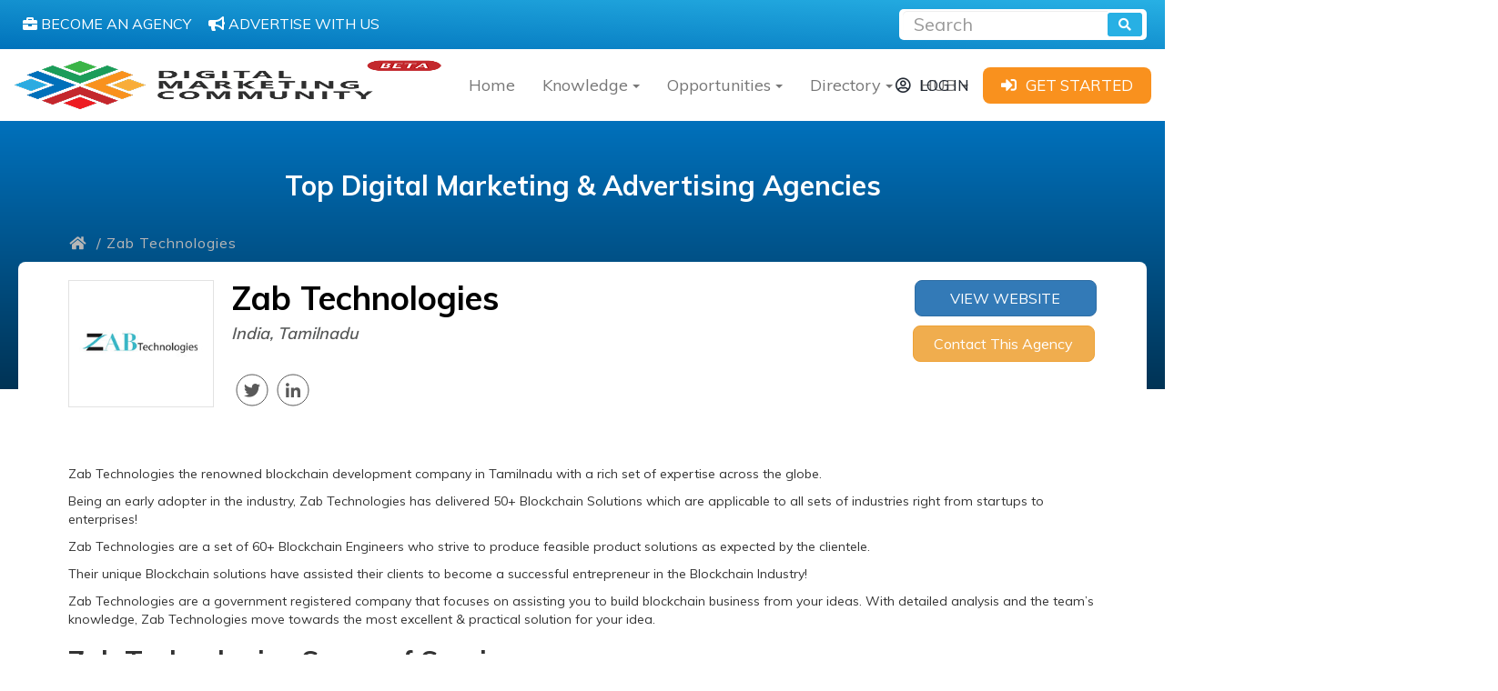

--- FILE ---
content_type: text/html; charset=UTF-8
request_url: https://www.digitalmarketingcommunity.com/agency/zab-technologies/
body_size: 16549
content:
<!DOCTYPE html><html ⚡ lang="en"><head><script data-no-optimize="1">var litespeed_docref=sessionStorage.getItem("litespeed_docref");litespeed_docref&&(Object.defineProperty(document,"referrer",{get:function(){return litespeed_docref}}),sessionStorage.removeItem("litespeed_docref"));</script> <title>Zab Technologies : Renowned Blockchain Development Company</title><meta charset="utf-8"><meta http-equiv="X-UA-Compatible" content="IE=edge"><meta name="viewport" content="width=device-width, initial-scale=1"><meta name="msvalidate.01" content="FF9515E8B4DC29387E28FBAE323B3C01" /><meta name="google-site-verification" content="HrtVS8BlbrahHUkHmdMK6sjoIZ4fiR-WuVWIG1SNFvs" /><meta name="description" content="If you want a renowned blockchain development company in Tamilnadu. Zab Technologies agency will be your choice. Contact us on DMC to learn more about the agency"/><meta name="robots" content="follow, index, max-snippet:-1, max-video-preview:-1, max-image-preview:large"/><link rel="canonical" href="https://www.digitalmarketingcommunity.com/agency/zab-technologies/" /><meta property="og:locale" content="en_US" /><meta property="og:type" content="article" /><meta property="og:title" content="Zab Technologies : Renowned Blockchain Development Company" /><meta property="og:description" content="If you want a renowned blockchain development company in Tamilnadu. Zab Technologies agency will be your choice. Contact us on DMC to learn more about the agency" /><meta property="og:url" content="https://www.digitalmarketingcommunity.com/agency/zab-technologies/" /><meta property="og:site_name" content="Digital Marketing Community" /><meta property="article:publisher" content="https://www.facebook.com/digitalmarketingcommunitycom/" /><meta property="og:image" content="https://www.digitalmarketingcommunity.com/wp-content/uploads/2020/03/Zab-Technologies.jpg" /><meta property="og:image:secure_url" content="https://www.digitalmarketingcommunity.com/wp-content/uploads/2020/03/Zab-Technologies.jpg" /><meta property="og:image:width" content="200" /><meta property="og:image:height" content="200" /><meta property="og:image:alt" content="Zab Technologies : Renowned blockchain development company" /><meta property="og:image:type" content="image/jpeg" /><meta name="twitter:card" content="summary_large_image" /><meta name="twitter:title" content="Zab Technologies : Renowned Blockchain Development Company" /><meta name="twitter:description" content="If you want a renowned blockchain development company in Tamilnadu. Zab Technologies agency will be your choice. Contact us on DMC to learn more about the agency" /><meta name="twitter:site" content="@DigiCommunity" /><meta name="twitter:creator" content="@DigiCommunity" /><meta name="twitter:image" content="https://www.digitalmarketingcommunity.com/wp-content/uploads/2020/03/Zab-Technologies.jpg" /><link rel='dns-prefetch' href='//www.googletagmanager.com' /><link data-optimized="2" rel="stylesheet" href="https://www.digitalmarketingcommunity.com/wp-content/litespeed/css/cf28273e5633ae5f8d804b7edc5f126e.css?ver=d4795" /> <script type="litespeed/javascript" data-src="https://www.digitalmarketingcommunity.com/wp-includes/js/jquery/jquery.min.js?ver=3.7.1" id="jquery-core-js"></script>  <script type="litespeed/javascript" data-src="https://www.googletagmanager.com/gtag/js?id=GT-M6QSZDJ" id="google_gtagjs-js"></script> <script id="google_gtagjs-js-after" type="litespeed/javascript">window.dataLayer=window.dataLayer||[];function gtag(){dataLayer.push(arguments)}
gtag("set","linker",{"domains":["www.digitalmarketingcommunity.com"]});gtag("js",new Date());gtag("set","developer_id.dZTNiMT",!0);gtag("config","GT-M6QSZDJ")</script> <link rel="https://api.w.org/" href="https://www.digitalmarketingcommunity.com/wp-json/" /><link rel="EditURI" type="application/rsd+xml" title="RSD" href="https://www.digitalmarketingcommunity.com/xmlrpc.php?rsd" /><link rel="alternate" title="oEmbed (JSON)" type="application/json+oembed" href="https://www.digitalmarketingcommunity.com/wp-json/oembed/1.0/embed?url=https%3A%2F%2Fwww.digitalmarketingcommunity.com%2Fagency%2Fzab-technologies%2F" /><link rel="alternate" title="oEmbed (XML)" type="text/xml+oembed" href="https://www.digitalmarketingcommunity.com/wp-json/oembed/1.0/embed?url=https%3A%2F%2Fwww.digitalmarketingcommunity.com%2Fagency%2Fzab-technologies%2F&#038;format=xml" /><meta name="generator" content="Site Kit by Google 1.151.0" />   <script type="litespeed/javascript">(function(w,d,s,l,i){w[l]=w[l]||[];w[l].push({'gtm.start':new Date().getTime(),event:'gtm.js'});var f=d.getElementsByTagName(s)[0],j=d.createElement(s),dl=l!='dataLayer'?'&l='+l:'';j.async=!0;j.src='https://www.googletagmanager.com/gtm.js?id='+i+dl;f.parentNode.insertBefore(j,f)})(window,document,'script','dataLayer','GTM-WTDKD2M')</script> <meta name="google-adsense-platform-account" content="ca-host-pub-2644536267352236"><meta name="google-adsense-platform-domain" content="sitekit.withgoogle.com"><link rel="icon" href="https://www.digitalmarketingcommunity.com/wp-content/uploads/2016/08/cropped-logo-1-32x32.png" sizes="32x32" /><link rel="icon" href="https://www.digitalmarketingcommunity.com/wp-content/uploads/2016/08/cropped-logo-1-192x192.png" sizes="192x192" /><link rel="apple-touch-icon" href="https://www.digitalmarketingcommunity.com/wp-content/uploads/2016/08/cropped-logo-1-180x180.png" /><meta name="msapplication-TileImage" content="https://www.digitalmarketingcommunity.com/wp-content/uploads/2016/08/cropped-logo-1-270x270.png" /> <script type="litespeed/javascript">(function(w,d,s,l,i){w[l]=w[l]||[];w[l].push({'gtm.start':new Date().getTime(),event:'gtm.js'});var f=d.getElementsByTagName(s)[0],j=d.createElement(s),dl=l!='dataLayer'?'&l='+l:'';j.async=!0;j.src='https://www.googletagmanager.com/gtm.js?id='+i+dl;f.parentNode.insertBefore(j,f)})(window,document,'script','dataLayer','GTM-W7TVHSS')</script> </head><body data-rsssl=1 class="wp-singular agency-template-default single single-agency postid-96314 wp-theme-DMC" ><amp-analytics config="https://www.googletagmanager.com/amp.json?id=GTM-MD8MVTD&gtm.url=SOURCE_URL" data-credentials="include"></amp-analytics><noscript><iframe data-lazyloaded="1" src="about:blank" data-litespeed-src="https://www.googletagmanager.com/ns.html?id=GTM-W7TVHSS"
height="0" width="0" style="display:none;visibility:hidden"></iframe></noscript><div class="search-bar"><div class="row search-bar-row"><div class="col-md-6 col-sm-12" style="padding: 5px;">
<a class="search-bar-support-btn" href="">
<i class="fas fa-briefcase"></i>
<span>BECOME AN AGENCY</span>
</a>
<a class="search-bar-support-btn" href="https://www.digitalmarketingcommunity.com/advertise-with-us/">
<i class="fas fa-bullhorn"></i>
<span>ADVERTISE WITH US</span>
</a></div><div class="col-md-6 col-sm-12"><form class="form-inline search-form" action="https://www.digitalmarketingcommunity.com/find/" method="get"><div class="input-group search-form-input-div">
<input type="text" class="form-control" name="keyword" placeholder="Search" aria-label="Recipient's username" aria-describedby="button-addon2">
<button class="btn btn-outline-secondary" type='submit' aria-label="search" name='submit' id="button-addon2"><i class="fas fa-search"></i></button></div></form></div></div></div></div><nav class="navbar navbar-default myNav"><div class="container-fluid"><div class="navbar-header">
<button type="button" class="navbar-toggle collapsed" data-toggle="collapse"
data-target="#bs-example-navbar-collapse-1" aria-expanded="false">
<span class="sr-only">Toggle navigation</span>
<span class="icon-bar"></span>
<span class="icon-bar"></span>
<span class="icon-bar"></span>
</button>
<a class="navbar-brand" aria-label="digitalmarketingcommunity" href="https://www.digitalmarketingcommunity.com">
<img src="https://www.digitalmarketingcommunity.com/wp-content/themes/DMC/img/beta.png" alt="" data-no-lazy="1" style="width:100%; height: 65px;">
</a></div><div class="collapse navbar-collapse" id="bs-example-navbar-collapse-1"><ul class="nav navbar-nav navbar-left my-nav-ul-list dmc-megamenu"><li>
<a class="nav-btn" href="https://www.digitalmarketingcommunity.com/">Home</a></li><li class="dropdown navbar-li">
<a class="dropdown-toggle navbtn nav-btn" data-toggle="dropdown" href="#" aria-label="Knowledge"> Knowledge<b class="caret"></b></a><ul class="dropdown-menu navdd re-nave row" style="width:900px;"><li class="col-lg-3 col-md-6 col-xs-12 sub-menu">
<a href="https://digitalmarketingcommunity.com/researches" class="submenu-name" aria-label=""> <span>Researches</span></a><ul><li ><a class="nav-btn" href="https://digitalmarketingcommunity.com/researches/?keyword&repcountry=120" aria-label="">Global</a></li><li ><a class="nav-btn" href="https://digitalmarketingcommunity.com/researches/?keyword&repcountry=125" aria-label="">United States</a></li><li ><a class="nav-btn" href="https://digitalmarketingcommunity.com/researches/?keyword&repcountry=126" aria-label="">United Kingdom</a></li><li ><a class="nav-btn" href="https://digitalmarketingcommunity.com/researches/?keyword&repcountry=124" aria-label="">Middle East</a></li><li ><a class="nav-btn" href="https://digitalmarketingcommunity.com/researches/?keyword&repcountry=132" aria-label="">Europe</a></li><li ><a class="nav-btn" href="https://digitalmarketingcommunity.com/researches/" aria-label=""><i class="fas fa-folder-open"></i> All Topics</a></li></ul></li><li class="col-lg-3 col-md-6 col-xs-12 sub-menu">
<a href="https://digitalmarketingcommunity.com/indicators" class="submenu-name" aria-label=""> <span>Indicators</span></a><ul><li ><a class="nav-btn" href="https://digitalmarketingcommunity.com/indicators/?keyword&reptopic=997" aria-label="">Artificial Intelligence</a></li><li ><a class="nav-btn" href="https://digitalmarketingcommunity.com/indicators/?keyword&reptopic=83" aria-label="">E-Commerce</a></li><li ><a class="nav-btn" href="https://digitalmarketingcommunity.com/indicators/?keyword&reptopic=1017" aria-label="">Digital Marketing</a></li><li ><a class="nav-btn" href="https://digitalmarketingcommunity.com/indicators/?keyword&reptopic=1074" aria-label="">Social Media</a></li><li ><a class="nav-btn" href="https://digitalmarketingcommunity.com/indicators/?keyword&reptopic=1177" aria-label="">Consumer Insights</a></li><li ><a class="nav-btn" href="https://digitalmarketingcommunity.com/indicators/" aria-label=""><i class="fas fa-folder-open"></i> All Topics</a></li></ul></li><li class="col-lg-3 col-md-6 col-xs-12 sub-menu">
<a href="https://digitalmarketingcommunity.com/guides" class="submenu-name" aria-label=""> <span>Guides</span></a><ul><li ><a class="nav-btn" href="https://digitalmarketingcommunity.com/guides/?keyword&reptopic=1017#" aria-label="">Digital Marketing</a></li><li ><a class="nav-btn" href="https://digitalmarketingcommunity.com/guides/?keyword&reptopic=1951#" aria-label="">SEO</a></li><li ><a class="nav-btn" href="https://digitalmarketingcommunity.com/guides/?keyword&reptopic=80#" aria-label="">Social Media Marketing</a></li><li ><a class="nav-btn" href="https://digitalmarketingcommunity.com/guides/?keyword&reptopic=88#" aria-label="">Content Marketing </a></li><li ><a class="nav-btn" href="https://digitalmarketingcommunity.com/guides/?keyword&reptopic=83#" aria-label="">E-commerce</a></li><li ><a class="nav-btn" href="https://digitalmarketingcommunity.com/guides/" aria-label=""><i class="fas fa-folder-open"></i> All Topics</a></li></ul></li><li class="col-lg-3 col-md-6 col-xs-12 sub-menu">
<a href="https://digitalmarketingcommunity.com/videos" class="submenu-name" aria-label=""> <span>Videos</span></a><ul><li ><a class="nav-btn" href="https://digitalmarketingcommunity.com/videos" aria-label=""><i class="fas fa-folder-open"></i> All Topics</a></li></ul></li></ul></li><li class="dropdown navbar-li">
<a class="dropdown-toggle navbtn nav-btn" data-toggle="dropdown" href="#" aria-label="Opportunities"> Opportunities<b class="caret"></b></a><ul class="dropdown-menu navdd re-nave row" style="width:650px;"><li class="col-lg-6 col-md-6 col-xs-12 sub-menu">
<a href="https://digitalmarketingcommunity.com/job-opportunities" class="submenu-name" aria-label=""> <span>Jobs</span></a><ul><li ><a class="nav-btn" href="https://digitalmarketingcommunity.com/job-opportunities/?keyword&region=29#" aria-label="">USA</a></li><li ><a class="nav-btn" href="https://digitalmarketingcommunity.com/job-opportunities/?keyword&region=72#" aria-label="">India</a></li><li ><a class="nav-btn" href="https://digitalmarketingcommunity.com/job-opportunities/?keyword&region=35#" aria-label="">Canada</a></li><li ><a class="nav-btn" href="https://digitalmarketingcommunity.com/job-opportunities/?keyword&region=15#" aria-label="">UK</a></li><li ><a class="nav-btn" href="https://digitalmarketingcommunity.com/job-opportunities/?keyword&region=25#" aria-label="">Ireland</a></li><li class="mega-viewall"><a class="nav-btn" href="https://digitalmarketingcommunity.com/job-opportunities/" aria-label=""><i class="fas fa-folder-open"></i> All Countries</a></li></ul></li><li class="col-lg-6 col-md-6 col-xs-12 sub-menu">
<a href="https://digitalmarketingcommunity.com/events" class="submenu-name" aria-label=""> <span>Events</span></a><ul><li ><a class="nav-btn" href="https://digitalmarketingcommunity.com/events/?keyword&repcountry=125" aria-label="">USA</a></li><li ><a class="nav-btn" href="https://digitalmarketingcommunity.com/events/?keyword&repcountry=126" aria-label="">UK</a></li><li ><a class="nav-btn" href="https://digitalmarketingcommunity.com/events/?keyword&repcountry=141" aria-label="">India</a></li><li ><a class="nav-btn" href="https://www.digitalmarketingcommunity.com/" aria-label="">Canada</a></li><li class="mega-viewall"><a class="nav-btn" href="https://digitalmarketingcommunity.com/events/" aria-label=""><i class="fas fa-folder-open"></i> All Countries</a></li></ul></li></ul></li><li class="dropdown navbar-li">
<a class="dropdown-toggle navbtn nav-btn" data-toggle="dropdown" href="#" aria-label="Directory"> Directory<b class="caret"></b></a><ul class="dropdown-menu navdd re-nave row" style="width:650px;"><li class="col-lg-6 col-md-6 col-xs-12 sub-menu">
<a href="https://digitalmarketingcommunity.com/agency" class="submenu-name" aria-label=""> <span>Agencies</span></a><ul><li ><a class="nav-btn" href="https://digitalmarketingcommunity.com/agency/?countryList=287" aria-label="">USA</a></li><li ><a class="nav-btn" href="https://digitalmarketingcommunity.com/agency/?countryList=313" aria-label="">UK</a></li><li ><a class="nav-btn" href="https://digitalmarketingcommunity.com/agency/?countryList=348" aria-label="">Canada</a></li><li ><a class="nav-btn" href="https://digitalmarketingcommunity.com/agency/?countryList=449" aria-label="">India</a></li><li ><a class="nav-btn" href="https://digitalmarketingcommunity.com/agency/?countryList=421&submit=Go" aria-label="">UAE</a></li><li class="mega-viewall"><a class="nav-btn" href="https://digitalmarketingcommunity.com/agencies-directory/" aria-label=""><i class="fas fa-folder-open"></i> All Countries</a></li><li class="megamenu-cta text-center"><a class="btn btn-default" style="background-color: #e59927" aria-label="" href="https://digitalmarketingcommunity.com/submit-your-agency/" >ADD YOUR AGENCY</a></li></ul></li><li class="col-lg-6 col-md-6 col-xs-12 sub-menu">
<a href="https://digitalmarketingcommunity.com/tools" class="submenu-name" aria-label=""> <span>Tools</span></a><ul><li ><a class="nav-btn" href="https://digitalmarketingcommunity.com/tools/?keyword&category=2580&submit=submit#" aria-label="">Data Analysis and Reporting</a></li><li ><a class="nav-btn" href="https://digitalmarketingcommunity.com/tools/?keyword&category=2586&submit=submit#" aria-label="">Search Engine Optimization </a></li><li ><a class="nav-btn" href="https://digitalmarketingcommunity.com/tools/?keyword&category=2585&submit=submit#" aria-label="">Data Management</a></li><li ><a class="nav-btn" href="https://digitalmarketingcommunity.com/tools/?keyword&category=2589&submit=submit#" aria-label="">Social Media Marketing</a></li><li ><a class="nav-btn" href="https://digitalmarketingcommunity.com/tools/?keyword&category=2594&submit=submit#" aria-label="">Advertising</a></li><li class="mega-viewall"><a class="nav-btn" href="https://digitalmarketingcommunity.com/tools" aria-label=""><i class="fas fa-folder-open"></i> View all Topics</a></li></ul></li></ul></li><li class="dropdown navbar-li">
<a class="dropdown-toggle navbtn nav-btn" data-toggle="dropdown" href="#" aria-label="HUB"> HUB<b class="caret"></b></a><ul class="dropdown-menu navdd re-nave row" style="width:650px;"><li class="col-lg-4 col-md-6 col-xs-12 sub-menu">
<a href="https://digitalmarketingcommunity.com/articles" class="submenu-name" aria-label=""> <span>Articles</span></a><ul></ul></li><li class="col-lg-4 col-md-6 col-xs-12 sub-menu">
<a href="https://digitalmarketingcommunity.com/case-study" class="submenu-name" aria-label=""> <span>Case Studies</span></a><ul></ul></li><li class="col-lg-4 col-md-6 col-xs-12 sub-menu">
<a href="https://digitalmarketingcommunity.com/news" class="submenu-name" aria-label=""> <span>News</span></a><ul></ul></li></ul></li></ul><div class="myNav-right-section"><div class="myNav-log-in-btn-div">
<a href="https://www.digitalmarketingcommunity.com/login" aria-label="login"><i class="far fa-user-circle"></i><span>LOG IN</span></a></div><div class="myNav-get-start-btn-div">
<a href="https://www.digitalmarketingcommunity.com/sign-up" aria-label="sign-up"><i
class="fas fa-sign-in-alt"></i><span>GET STARTED</span></a></div></div></div></div></nav><div class="container-fluid secHeader-container"><h1>
Top Digital Marketing & Advertising Agencies</h1><div class="container"><div class="breadcrumb"><div class="row">
<a href="https://www.digitalmarketingcommunity.com"> <i class="fas fa-home"></i> </a> / Zab Technologies</div></div></div></div><div class="container inner-page-body" id="page-body"><div class="row"><div class="col-md-7 col-sm-8 col-xs-12 no-padding agency-details"><div class="row"><div class="col-lg-3 col-md-4 col-sm-5 col-xs-12"><div class="agency-logo-img">
<a href="https://www.digitalmarketingcommunity.com/agency/zab-technologies/">
<img data-lazyloaded="1" src="[data-uri]" width="200" height="200" data-src="https://www.digitalmarketingcommunity.com/wp-content/uploads/2020/03/Zab-Technologies.jpg" class="attachment-large size-large wp-post-image" alt="Zab Technologies : Renowned blockchain development company" decoding="async" data-srcset="https://www.digitalmarketingcommunity.com/wp-content/uploads/2020/03/Zab-Technologies.jpg 200w, https://www.digitalmarketingcommunity.com/wp-content/uploads/2020/03/Zab-Technologies-150x150.jpg 150w" data-sizes="(max-width: 200px) 100vw, 200px" title="Zab Technologies 1 | Digital Marketing Community">                        </a></div></div><div class="col-lg-9 col-md-8 col-sm-7 col-xs-12"><div class="agency-titles"><h1>Zab Technologies</h1><h3>India, Tamilnadu</h3><div class="social-media-div"><ul class="agency-social"><li><a href="https://twitter.com/ZabTechnologiez" target="_blank" rel="nofollow"><i class="fab fa-twitter"></i></a></li><li><a href="https://www.linkedin.com/company/zabtechnologies" target="_blank" rel="nofollow"><i class="fab fa-linkedin-in"></i></a></li></ul></div></div></div></div></div><div class="col-md-5 col-sm-4 col-xs-12"><div class="agency-btns-div"><div class="agency-btns-div-view-website-btn">
<a class="btn btn-primary" href="https://www.zabtechnologies.net/" target="_blank" rel="nofollow">VIEW WEBSITE</a>
<br>
<a href="#quotemodal" data-toggle="modal" class="btn btn-warning">Contact This Agency</a></div></div></div></div><div class="row"><div class="col-md-12"><div class="agency-content"><div class="bsac bsac-clearfix bsac-post-top bsac-float-center bsac-align-center bsac-column-1"><div id="bsac-74359-824366039" class="bsac-container bsac-type-code " itemscope="" itemtype="https://schema.org/WPAdBlock" data-adid="74359" data-type="code"><span id="bsac-74359-824366039-place"></span><script type="litespeed/javascript" data-src="//pagead2.googlesyndication.com/pagead/js/adsbygoogle.js"></script><script type="litespeed/javascript">var betterads_screen_width=document.body.clientWidth;betterads_el=document.getElementById('bsac-74359-824366039');if(betterads_el.getBoundingClientRect().width){betterads_el_width_raw=betterads_el_width=betterads_el.getBoundingClientRect().width}else{betterads_el_width_raw=betterads_el_width=betterads_el.offsetWidth}var size=["125","125"];if(betterads_el_width>=728)betterads_el_width=["728","90"];else if(betterads_el_width>=468)betterads_el_width=["468","60"];else if(betterads_el_width>=336)betterads_el_width=["336","280"];else if(betterads_el_width>=300)betterads_el_width=["300","250"];else if(betterads_el_width>=250)betterads_el_width=["250","250"];else if(betterads_el_width>=200)betterads_el_width=["200","200"];else if(betterads_el_width>=180)betterads_el_width=["180","150"];if(betterads_screen_width>=1140){document.getElementById('bsac-74359-824366039-place').innerHTML='<ins class="adsbygoogle" style="display:inline-block;width:'+betterads_el_width[0]+'px;height:'+betterads_el_width[1]+'px"  data-ad-client="ca-pub-9561690520540381"  data-ad-slot="1637522057" ></ins>';(adsbygoogle=window.adsbygoogle||[]).push({})}else if(betterads_screen_width>=1019&&betterads_screen_width<1140){document.getElementById('bsac-74359-824366039-place').innerHTML='<ins class="adsbygoogle" style="display:inline-block;width:'+betterads_el_width[0]+'px;height:'+betterads_el_width[1]+'px"  data-ad-client="ca-pub-9561690520540381"  data-ad-slot="1637522057" ></ins>';(adsbygoogle=window.adsbygoogle||[]).push({})}else if(betterads_screen_width>=768&&betterads_screen_width<1019){document.getElementById('bsac-74359-824366039-place').innerHTML='<ins class="adsbygoogle" style="display:inline-block;width:'+betterads_el_width[0]+'px;height:'+betterads_el_width[1]+'px"  data-ad-client="ca-pub-9561690520540381"  data-ad-slot="1637522057" ></ins>';(adsbygoogle=window.adsbygoogle||[]).push({})}else if(betterads_screen_width<768){document.getElementById('bsac-74359-824366039-place').innerHTML='<ins class="adsbygoogle" style="display:inline-block;width:'+betterads_el_width[0]+'px;height:'+betterads_el_width[1]+'px"  data-ad-client="ca-pub-9561690520540381"  data-ad-slot="1637522057" ></ins>';(adsbygoogle=window.adsbygoogle||[]).push({})}</script></div></div><p>Zab Technologies the renowned blockchain development company in Tamilnadu with a rich set of expertise across the globe.</p><p>Being an early adopter in the industry, Zab Technologies has delivered 50+ Blockchain Solutions which are applicable to all sets of industries right from startups to enterprises!</p><p>Zab Technologies are a set of 60+ Blockchain Engineers who strive to produce feasible product solutions as expected by the clientele.</p><p>Their unique Blockchain solutions have assisted their clients to become a successful entrepreneur in the Blockchain Industry!</p><p>Zab Technologies are a government registered company that focuses on assisting you to build blockchain business from your ideas. With detailed analysis and the team&#8217;s knowledge, Zab Technologies move towards the most excellent &amp; practical solution for your idea.</p><div class="col-xs-6-custom"><div class="field field-name-field-pp-profile-summary field-type-text-long field-label-hidden"><div class="field-items"><div class="field-item even"><div class="expanding-formatter expanding-formatter-processed expanded" data-css3="1" data-effect="slide"><div class="expanding-formatter-trigger"><h2><strong>Zab Technologies Scope of Services:</strong></h2><div class="column one-fourth"><aside id="nav_menu-8" class="widget widget_nav_menu"><div class="menu-footer-services-container"><div class="col-md-4"><div class="bottom-menu"><ul><li>Cryptocurrency Exchange Development</li><li>Initial Exchange Offering</li><li>Security Token Exchange</li><li>Security Token Offering</li><li>STO Marketing</li><li>ICO (Initial Coin Offering) Development</li><li>ICO Marketing</li><li>Altcoin Creation Service</li><li>Wallet Development</li><li>ERC20 Smart Contracts Development</li><li>Blockchain Development</li></ul></div></div></div></aside></div></div></div></div></div></div></div><div class="col-xs-2-custom bordered-mobile-block"><div class="field field-name-field-pp-min-project-size field-type-list-integer field-label-hidden field-label-inline clearfix"></div></div><div class="bsac bsac-clearfix bsac-post-bottom bsac-float-center bsac-align-center bsac-column-1"><div id="bsac-74363-678840263" class="bsac-container bsac-type-code " itemscope="" itemtype="https://schema.org/WPAdBlock" data-adid="74363" data-type="code"><span id="bsac-74363-678840263-place"></span><script type="litespeed/javascript">var betterads_screen_width=document.body.clientWidth;betterads_el=document.getElementById('bsac-74363-678840263');if(betterads_el.getBoundingClientRect().width){betterads_el_width_raw=betterads_el_width=betterads_el.getBoundingClientRect().width}else{betterads_el_width_raw=betterads_el_width=betterads_el.offsetWidth}var size=["125","125"];if(betterads_el_width>=728)betterads_el_width=["728","90"];else if(betterads_el_width>=468)betterads_el_width=["468","60"];else if(betterads_el_width>=336)betterads_el_width=["336","280"];else if(betterads_el_width>=300)betterads_el_width=["300","250"];else if(betterads_el_width>=250)betterads_el_width=["250","250"];else if(betterads_el_width>=200)betterads_el_width=["200","200"];else if(betterads_el_width>=180)betterads_el_width=["180","150"];if(betterads_screen_width>=1140){document.getElementById('bsac-74363-678840263-place').innerHTML='<ins class="adsbygoogle" style="display:inline-block;width:'+betterads_el_width[0]+'px;height:'+betterads_el_width[1]+'px"  data-ad-client="ca-pub-9561690520540381"  data-ad-slot="4846316938" ></ins>';(adsbygoogle=window.adsbygoogle||[]).push({})}else if(betterads_screen_width>=1019&&betterads_screen_width<1140){document.getElementById('bsac-74363-678840263-place').innerHTML='<ins class="adsbygoogle" style="display:inline-block;width:'+betterads_el_width[0]+'px;height:'+betterads_el_width[1]+'px"  data-ad-client="ca-pub-9561690520540381"  data-ad-slot="4846316938" ></ins>';(adsbygoogle=window.adsbygoogle||[]).push({})}else if(betterads_screen_width>=768&&betterads_screen_width<1019){document.getElementById('bsac-74363-678840263-place').innerHTML='<ins class="adsbygoogle" style="display:inline-block;width:'+betterads_el_width[0]+'px;height:'+betterads_el_width[1]+'px"  data-ad-client="ca-pub-9561690520540381"  data-ad-slot="4846316938" ></ins>';(adsbygoogle=window.adsbygoogle||[]).push({})}else if(betterads_screen_width<768){document.getElementById('bsac-74363-678840263-place').innerHTML='<ins class="adsbygoogle" style="display:inline-block;width:'+betterads_el_width[0]+'px;height:'+betterads_el_width[1]+'px"  data-ad-client="ca-pub-9561690520540381"  data-ad-slot="4846316938" ></ins>';(adsbygoogle=window.adsbygoogle||[]).push({})}</script></div></div></div></div><div class="col-md-12"><div class="single-agency-info-div"><h4>SERVICES</h4><div class="agency-serices-div"><a href=https://www.digitalmarketingcommunity.com/agency/?serviceList=420&countryList=422><p>Software Development &amp; Testing</p></a></div></div><div class="single-agency-info-div"><h4>INDUSTRIES</h4><div class="agency-serices-div"><a href=https://www.digitalmarketingcommunity.com/agency/?industryList=280&countryList=422><p>eCommerce &amp; Retail</p></a><a href=https://www.digitalmarketingcommunity.com/agency/?industryList=297&countryList=422><p>Financial Services</p></a><a href=https://www.digitalmarketingcommunity.com/agency/?industryList=312&countryList=422><p>Hospitality, Health Care &amp; Insurance</p></a><a href=https://www.digitalmarketingcommunity.com/agency/?industryList=981&countryList=422><p>Logistics &amp; Supply Chain</p></a><a href=https://www.digitalmarketingcommunity.com/agency/?industryList=303&countryList=422><p>Real Estate</p></a></div></div><div class="single-agency-info-div"><h4>CLIENTS</h4><div class="agency-serices-div"></div></div></div><div class="col-md-12"><hr class="agency-related-hr"><div class="row"><div class="col-md-7"><h3 class="agency-related-h3-title">Latest Posts</h3><h3 class='ninja-forms-error-msg'>No Posts Found</h3></div><div class="col-md-5"><div class="row"><div class="col-md-12 agency-locations-jobs-col"><div class="agency-locations-jobs"><div class="agency-locations"><h3>Locations</h3><hr><div ><div class="panel-group" id="accordion" role="tablist" aria-multiselectable="true"><div class="agency-tab-panel panel panel-default"><div class="panel-heading" role="tab" id="headingOne1"><h4 class="panel-title">
<a role="button" data-toggle="collapse" data-parent="#accordion" href="#collapseOne1" aria-expanded="true" aria-controls="collapseOne">
Tamilnadu<i class="fas fa-angle-down"></i>
</a></h4></div><div id="collapseOne1" class="panel-collapse collapse" role="tabpanel" aria-labelledby="headingOne1"><div class="panel-body"><ul><li><span class="agency-locations-title-span">Address : </span><span>No : 30-C, 3rd Floor, Rakesh Towers, Above Indian Bank,Bypass Road, Madurai - 625016,Tamilnadu, India</span></li><li><span class="agency-locations-title-span">Phones : </span> <span>
+91 77085 29089                                                                                       </span></li><li><span class="agency-locations-title-span">Location : </span>
<a href="#" data-toggle="modal" data-target="#myModalMap1">View Google Map</a><div class="modal fade" id="myModalMap1" tabindex="-1" role="dialog" aria-labelledby="myModalLabel"><div class="modal-dialog" role="document"><div class="modal-content"><div class="modal-body">
<span><iframe data-lazyloaded="1" src="about:blank" data-litespeed-src="https://www.google.com/maps/embed?pb=!1m18!1m12!1m3!1d3930.1649027936187!2d78.09177351404706!3d9.920220692905893!2m3!1f0!2f0!3f0!3m2!1i1024!2i768!4f13.1!3m3!1m2!1s0x3b00cf7153148131%3A0x5d12cb29c1a7397!2sPixel%20Web%20Solutions!5e0!3m2!1sen!2seg!4v1583702116289!5m2!1sen!2seg" width="600" height="450" frameborder="0" style="border:0;" allowfullscreen=""></iframe></span></div><div class="modal-footer">
<button type="button" class="btn btn-default" data-dismiss="modal">Close</button></div></div></div></div></li></ul></div></div></div><div class="agency-tab-panel panel panel-default"><div class="panel-heading" role="tab" id="headingOne2"><h4 class="panel-title">
<a role="button" data-toggle="collapse" data-parent="#accordion" href="#collapseOne2" aria-expanded="true" aria-controls="collapseOne">
Dubai <i class="fas fa-angle-down"></i>
</a></h4></div><div id="collapseOne2" class="panel-collapse collapse" role="tabpanel" aria-labelledby="headingOne2"><div class="panel-body"><ul><li><span class="agency-locations-title-span">Address : </span><span>P.O. Box No 32925, Dubai Marina, Dubai, United Arab Emirates.</span></li><li><span class="agency-locations-title-span">Location : </span>
<a href="#" data-toggle="modal" data-target="#myModalMap2">View Google Map</a><div class="modal fade" id="myModalMap2" tabindex="-1" role="dialog" aria-labelledby="myModalLabel"><div class="modal-dialog" role="document"><div class="modal-content"><div class="modal-body">
<span><iframe data-lazyloaded="1" src="about:blank" data-litespeed-src="https://www.google.com/maps/embed?pb=!1m18!1m12!1m3!1d28908.392773001702!2d55.12206048957164!3d25.08326752273407!2m3!1f0!2f0!3f0!3m2!1i1024!2i768!4f13.1!3m3!1m2!1s0x3e5f6b5402c126e3%3A0xb9511e6655c46d7c!2sDubai%20Marina%20-%20Dubai%20-%20United%20Arab%20Emirates!5e0!3m2!1sen!2seg!4v1583702188579!5m2!1sen!2seg" width="600" height="450" frameborder="0" style="border:0;" allowfullscreen=""></iframe></span></div><div class="modal-footer">
<button type="button" class="btn btn-default" data-dismiss="modal">Close</button></div></div></div></div></li></ul></div></div></div><div class="agency-tab-panel panel panel-default"><div class="panel-heading" role="tab" id="headingOne3"><h4 class="panel-title">
<a role="button" data-toggle="collapse" data-parent="#accordion" href="#collapseOne3" aria-expanded="true" aria-controls="collapseOne">
Florida<i class="fas fa-angle-down"></i>
</a></h4></div><div id="collapseOne3" class="panel-collapse collapse" role="tabpanel" aria-labelledby="headingOne3"><div class="panel-body"><ul><li><span class="agency-locations-title-span">Address : </span><span>201, S Biscayne Blvd, Suite 2800 Miami, Florida, 33131 United States of America</span></li><li><span class="agency-locations-title-span">Location : </span>
<a href="#" data-toggle="modal" data-target="#myModalMap3">View Google Map</a><div class="modal fade" id="myModalMap3" tabindex="-1" role="dialog" aria-labelledby="myModalLabel"><div class="modal-dialog" role="document"><div class="modal-content"><div class="modal-body">
<span><iframe data-lazyloaded="1" src="about:blank" data-litespeed-src="https://www.google.com/maps/embed?pb=!1m18!1m12!1m3!1d3592.9536310560657!2d-80.18891058566128!3d25.77209508363195!2m3!1f0!2f0!3f0!3m2!1i1024!2i768!4f13.1!3m3!1m2!1s0x88d9b4276f6483d1%3A0xaf910328e1017ea9!2sMiami%20Center%2C%20201%20S%20Biscayne%20Blvd%20%232800%2C%20Miami%2C%20FL%2033131%2C%20USA!5e0!3m2!1sen!2seg!4v1583702237558!5m2!1sen!2seg" width="600" height="450" frameborder="0" style="border:0;" allowfullscreen=""></iframe></span></div><div class="modal-footer">
<button type="button" class="btn btn-default" data-dismiss="modal">Close</button></div></div></div></div></li></ul></div></div></div></div></div></div><div class="agency-related-jobs"><div class="row "><h3>Posted Jobs</h3><hr><h3 class='ninja-forms-error-msg'>No Jobs Found</h3></div></div></div></div></div></div></div></div></div></div><div class="container-fluid agency-directory-agencies"><h2>RELATED AGENCIES</h2><div class="container"><div class="row"><div class="col-md-3 col-sm-12"><div class="agency-directory-fet">
<a href="https://www.digitalmarketingcommunity.com/agency/micro-details/"><div>
<img data-lazyloaded="1" src="[data-uri]" width="250" height="250" data-src="https://www.digitalmarketingcommunity.com/wp-content/uploads/2023/07/1BPnXy0B_400x400-fotor-20230719174417.png"></div><div class="agency-text match"><h4>Micro Details</h4><div class="agency-excerpt"><p>Micro Details are a reputable provider of comprehensive IT services and solutions with a commitment to delivering excellence, they offer a wide range of services to meet the diverse needs of businesses. From website development and design to software development, mobile app development, and IT consulting, Micro Details leverages its expertise and technical proficiency to &#8230;</p></div></div></a></div></div><div class="col-md-3 col-sm-12"><div class="agency-directory-fet">
<a href="https://www.digitalmarketingcommunity.com/agency/prism-digital/"><div>
<img data-lazyloaded="1" src="[data-uri]" width="250" height="250" data-src="https://www.digitalmarketingcommunity.com/wp-content/uploads/2023/07/323780958_3291525427844188_4239318911562842301_n-fotor-2023071817289.png"></div><div class="agency-text match"><h4>Prism Digital</h4><div class="agency-excerpt"><p>Prism Digital is a 360° digital marketing agency in Dubai, UAE that offers varied digital marketing services to an ever-growing roster of clients and industries. Prism Digital is the epitome of a modern integrated marketing agency. Prism is fueled by the prospect of bringing creative ideas to life. They love to create content and develop &#8230;</p></div></div></a></div></div><div class="col-md-3 col-sm-12"><div class="agency-directory-fet">
<a href="https://www.digitalmarketingcommunity.com/agency/t2o-media/"><div>
<img data-lazyloaded="1" src="[data-uri]" width="400" height="400" data-src="https://www.digitalmarketingcommunity.com/wp-content/uploads/2018/12/T2O-media.png"></div><div class="agency-text match"><h4>T2O media</h4><div class="agency-excerpt">
T2O media specializes in both digital and offline media activations helping brands to communicate with potential users and customers at every stage of the conversion funnel with an approach they call BRANDFORMANCE, which includes branding tactics such as display, video and influencer marketing in the upper and middle funnel, as well as acquisition tactics such ...</div></div></a></div></div><div class="col-md-3 col-sm-12"><div class="agency-directory-fet">
<a href="https://www.digitalmarketingcommunity.com/agency/webitmd/"><div>
<img data-lazyloaded="1" src="[data-uri]" width="200" height="200" data-src="https://www.digitalmarketingcommunity.com/wp-content/uploads/2018/07/WEBITMD.png"></div><div class="agency-text match"><h4>WEBITMD</h4><div class="agency-excerpt">
WEBITMD is a full-funnel growth marketing and sales agency with offices in Los Angeles, New York City &amp; Dallas. Founded in 2008, their mission has been to deliver a customized yet engineered approach to business growth that combines strategy and creative with data and technology. WEBITMD is seeking to help their clients and their communities ...</div></div></a></div></div></div></div></div><div class="container-fluid"><div class="container agency-list-container"><div class="agency-list-agency"><div class="row"><div class="col-md-6">
<img data-lazyloaded="1" src="[data-uri]" width="395" height="235" data-src="https://www.digitalmarketingcommunity.com/wp-content/uploads/2018/12/List-companies.png"></div><div class="col-md-6"><h2>Want to get listed here ?</h2><p>Submit your agency now to get listed among the digital industry leaders!</p><div class="submit-agency-btn-div">
<a class="btn btn-warning" href="https://www.digitalmarketingcommunity.com/prism-digital/">List your Agency</a></div></div></div></div></div></div><div class="modal fade" id="quotemodal" tabindex="-1" role="dialog" aria-labelledby="myModalLabel"><div class="modal-dialog" role="document"><div class="modal-content"><div class="modal-header">
<button type="button" class="close" data-dismiss="modal" aria-label="Close"><span aria-hidden="true">&times;</span></button><h4 class="modal-title" id="myModalLabel">Contact This Agency</h4></div><div class="modal-body"></div></div></div></div><div class="modal fade" id="claim-modal" tabindex="-1" role="dialog" aria-labelledby="myModalLabel"><div class="modal-dialog" role="document"><div class="modal-content"><div class="modal-header">
<button type="button" class="close" data-dismiss="modal" aria-label="Close"><span aria-hidden="true">&times;</span></button><h4 class="modal-title" id="myModalLabel">Claim Zab Technologies</h4></div><div class="modal-body"><form id="claim-form"><p>
Note: to claim this agency you must have an email on this domain,<br>
<a href="https://www.zabtechnologies.net/" target="_blank">https://www.zabtechnologies.net/</a></p><div class="input-group">
<input type="text" id="claim-email" class="form-control" placeholder="Your Zab Technologies email"
data-toggle="tooltip" data-placement="top" data-trigger="manual" title="Invalid email">
<span class="input-group-addon" id="basic-addon2">@zabtechnologies.net</span></div></form><form id="verify-claim-email"><h4>Please submit the code that was sent to this email: <span id="cmail"></span></h4>
<input type="text" id="vcode" class="form-control" placeholder="Verification Code"
data-toggle="tooltip" data-placement="top" data-trigger="manual" title="Invalid Code"></form></div><div class="modal-footer">
<button id="claim-submit" form="claim-form" type="submit" class="btn btn-primary">Verify Email</button></div></div></div></div><div class="myFooter"><div class="row"><div class="col-lg-3 col-md-3 col-sm-12 myFooter-col"><ul><li>
EXPLORE</li><li>
<i class="fas fa-angle-right"></i><a href="https://www.digitalmarketingcommunity.com/events/">Digital Events</a></li><li>
<i class="fas fa-angle-right"></i><a href="https://www.digitalmarketingcommunity.com/job-opportunities/">Job Opportunities</a></li><li>
<i class="fas fa-angle-right"></i><a href="https://www.digitalmarketingcommunity.com/news/">Latest Updates</a></li><li>
<i class="fas fa-angle-right"></i><a href="https://www.digitalmarketingcommunity.com/researches/">Researches</a></li></ul></div><div class="col-lg-3 col-md-3 col-sm-12 myFooter-col"><ul><li>
For Agencies</li><li>
<i class="fas fa-angle-right"></i><a href="https://www.digitalmarketingcommunity.com/agencies-directory/">Search Agencies</a></li><li>
<i class="fas fa-angle-right"></i><a href="https://www.digitalmarketingcommunity.com/agency-membership/">Agency Membership</a></li></ul></div><div class="col-lg-3 col-md-3 col-sm-12 myFooter-col"><ul><li>
Community</li><li>
<i class="fas fa-angle-right"></i><a href="https://www.digitalmarketingcommunity.com/why-join-dmc/">Why Join DMC?</a></li><li>
<i class="fas fa-angle-right"></i><a href="https://www.digitalmarketingcommunity.com/advertise-with-us/">Advertise With Us</a></li><li>
<i class="fas fa-angle-right"></i><a href="https://www.digitalmarketingcommunity.com/policy/">Write for Us</a></li><li>
<i class="fas fa-angle-right"></i><a href="https://www.digitalmarketingcommunity.com/terms-and-conditions/">Terms and Conditions</a></li><li>
<i class="fas fa-angle-right"></i><a href="https://www.digitalmarketingcommunity.com/privacy-policy/">Privacy Policy</a></li></ul></div><div class="col-lg-3 col-md-3 col-sm-12 col-xs-12 myFooter-newsletter-col" id="subform"><div class="myFooter-newsletter"><h2>Subscribe for our newsletter!</h2>
<noscript class="ninja-forms-noscript-message">
Notice: JavaScript is required for this content.</noscript><div id="nf-form-24-cont" class="nf-form-cont" aria-live="polite" aria-labelledby="nf-form-title-24" aria-describedby="nf-form-errors-24" role="form"><div class="nf-loading-spinner"></div></div></div></div></div></div><div class="my-copyrights-div"><div class="row"><div class="col-lg-6 col-md-6 col-sm-12 my-copyrights-div-col my-copyrights-div-text"><p>COPYRIGHTS DIGITAL MARKETING COMMUNITY 2019</p></div><div class="col-lg-6 col-md-6 col-sm-12 my-copyrights-div-col my-copyrights-div-icon">
<a class="social" href="https://www.facebook.com/digitalmarketingcommunitycom/" aria-label="facebook" target="_blank"><span><i class="fab fa-facebook-f"></i></span></a>
<a class="social" href="https://twitter.com/DigiCommunity" aria-label="twitter" target="_blank"><span><i class="fab fa-twitter"></i></span></a>
<a class="social" href="https://www.youtube.com/channel/UCOV38SIKeIG5U8XrBHF63YQ/featured" aria-label="youtube" target="_blank"><span><i class="fab fa-youtube"></i></span></a></div></div></div> <script type="speculationrules">{"prefetch":[{"source":"document","where":{"and":[{"href_matches":"\/*"},{"not":{"href_matches":["\/wp-*.php","\/wp-admin\/*","\/wp-content\/uploads\/*","\/wp-content\/*","\/wp-content\/plugins\/*","\/wp-content\/themes\/DMC\/*","\/*\\?(.+)"]}},{"not":{"selector_matches":"a[rel~=\"nofollow\"]"}},{"not":{"selector_matches":".no-prefetch, .no-prefetch a"}}]},"eagerness":"conservative"}]}</script> <!--[if lt IE 9]> <script type='text/javascript'
		        src='https://cdnjs.cloudflare.com/ajax/libs/ace/1.2.8/ext-old_ie.js'></script> <![endif]--> <script id="nf-front-end-js-extra" type="litespeed/javascript">var nfi18n={"ninjaForms":"Ninja Forms","changeEmailErrorMsg":"Please enter a valid email address!","changeDateErrorMsg":"Please enter a valid date!","confirmFieldErrorMsg":"These fields must match!","fieldNumberNumMinError":"Number Min Error","fieldNumberNumMaxError":"Number Max Error","fieldNumberIncrementBy":"Please increment by ","fieldTextareaRTEInsertLink":"Insert Link","fieldTextareaRTEInsertMedia":"Insert Media","fieldTextareaRTESelectAFile":"Select a file","formErrorsCorrectErrors":"Please correct errors before submitting this form.","formHoneypot":"If you are a human seeing this field, please leave it empty.","validateRequiredField":"This is a required field.","honeypotHoneypotError":"Honeypot Error","fileUploadOldCodeFileUploadInProgress":"File Upload in Progress.","fileUploadOldCodeFileUpload":"FILE UPLOAD","currencySymbol":"$","fieldsMarkedRequired":"Fields marked with an <span class=\"ninja-forms-req-symbol\">*<\/span> are required","thousands_sep":",","decimal_point":".","siteLocale":"en_US","dateFormat":"d\/m\/Y","startOfWeek":"6","of":"of","previousMonth":"Previous Month","nextMonth":"Next Month","months":["January","February","March","April","May","June","July","August","September","October","November","December"],"monthsShort":["Jan","Feb","Mar","Apr","May","Jun","Jul","Aug","Sep","Oct","Nov","Dec"],"weekdays":["Sunday","Monday","Tuesday","Wednesday","Thursday","Friday","Saturday"],"weekdaysShort":["Sun","Mon","Tue","Wed","Thu","Fri","Sat"],"weekdaysMin":["Su","Mo","Tu","We","Th","Fr","Sa"],"recaptchaConsentMissing":"reCaptcha validation couldn't load.","recaptchaMissingCookie":"reCaptcha v3 validation couldn't load the cookie needed to submit the form.","recaptchaConsentEvent":"Accept reCaptcha cookies before sending the form."};var nfFrontEnd={"adminAjax":"https:\/\/www.digitalmarketingcommunity.com\/wp-admin\/admin-ajax.php","ajaxNonce":"4c83cbe461","requireBaseUrl":"https:\/\/www.digitalmarketingcommunity.com\/wp-content\/plugins\/ninja-forms\/assets\/js\/","use_merge_tags":{"user":{"address":"address","textbox":"textbox","button":"button","checkbox":"checkbox","city":"city","confirm":"confirm","date":"date","email":"email","firstname":"firstname","html":"html","hcaptcha":"hcaptcha","hidden":"hidden","lastname":"lastname","listcheckbox":"listcheckbox","listcountry":"listcountry","listimage":"listimage","listmultiselect":"listmultiselect","listradio":"listradio","listselect":"listselect","liststate":"liststate","note":"note","number":"number","password":"password","passwordconfirm":"passwordconfirm","product":"product","quantity":"quantity","recaptcha":"recaptcha","recaptcha_v3":"recaptcha_v3","repeater":"repeater","shipping":"shipping","signature":"signature","spam":"spam","starrating":"starrating","submit":"submit","terms":"terms","textarea":"textarea","total":"total","turnstile":"turnstile","unknown":"unknown","zip":"zip","hr":"hr"},"post":{"address":"address","textbox":"textbox","button":"button","checkbox":"checkbox","city":"city","confirm":"confirm","date":"date","email":"email","firstname":"firstname","html":"html","hcaptcha":"hcaptcha","hidden":"hidden","lastname":"lastname","listcheckbox":"listcheckbox","listcountry":"listcountry","listimage":"listimage","listmultiselect":"listmultiselect","listradio":"listradio","listselect":"listselect","liststate":"liststate","note":"note","number":"number","password":"password","passwordconfirm":"passwordconfirm","product":"product","quantity":"quantity","recaptcha":"recaptcha","recaptcha_v3":"recaptcha_v3","repeater":"repeater","shipping":"shipping","signature":"signature","spam":"spam","starrating":"starrating","submit":"submit","terms":"terms","textarea":"textarea","total":"total","turnstile":"turnstile","unknown":"unknown","zip":"zip","hr":"hr"},"system":{"address":"address","textbox":"textbox","button":"button","checkbox":"checkbox","city":"city","confirm":"confirm","date":"date","email":"email","firstname":"firstname","html":"html","hcaptcha":"hcaptcha","hidden":"hidden","lastname":"lastname","listcheckbox":"listcheckbox","listcountry":"listcountry","listimage":"listimage","listmultiselect":"listmultiselect","listradio":"listradio","listselect":"listselect","liststate":"liststate","note":"note","number":"number","password":"password","passwordconfirm":"passwordconfirm","product":"product","quantity":"quantity","recaptcha":"recaptcha","recaptcha_v3":"recaptcha_v3","repeater":"repeater","shipping":"shipping","signature":"signature","spam":"spam","starrating":"starrating","submit":"submit","terms":"terms","textarea":"textarea","total":"total","turnstile":"turnstile","unknown":"unknown","zip":"zip","hr":"hr"},"fields":{"address":"address","textbox":"textbox","button":"button","checkbox":"checkbox","city":"city","confirm":"confirm","date":"date","email":"email","firstname":"firstname","html":"html","hcaptcha":"hcaptcha","hidden":"hidden","lastname":"lastname","listcheckbox":"listcheckbox","listcountry":"listcountry","listimage":"listimage","listmultiselect":"listmultiselect","listradio":"listradio","listselect":"listselect","liststate":"liststate","note":"note","number":"number","password":"password","passwordconfirm":"passwordconfirm","product":"product","quantity":"quantity","recaptcha":"recaptcha","recaptcha_v3":"recaptcha_v3","repeater":"repeater","shipping":"shipping","signature":"signature","spam":"spam","starrating":"starrating","submit":"submit","terms":"terms","textarea":"textarea","total":"total","turnstile":"turnstile","unknown":"unknown","zip":"zip","hr":"hr"},"calculations":{"html":"html","hidden":"hidden","note":"note","unknown":"unknown"}},"opinionated_styles":"","filter_esc_status":"false","nf_consent_status_response":[]};var nfInlineVars=[]</script>  <script type="application/ld+json">{
    "@context": "https://schema.org",
    "@type": "Organization",
    "@id": "https://www.digitalmarketingcommunity.com",
    "name": "Digital Marketing Community",
    "logo": "https://www.digitalmarketingcommunity.com/wp-content/uploads/2017/10/dmc-logo.png",
    "url": "https://www.digitalmarketingcommunity.com",
    "sameAs": [
        "https://www.facebook.com/digitalmarketingcommunitycom/",
        "https://twitter.com/DigiCommunity",
        "https://www.linkedin.com/company/digital-marketing-community/"
    ],
    "contactPoint": {
        "@type": "ContactPoint",
        "telephone": "+1-505-998-3793",
        "contactType": "customer service",
        "email": "info@digitalmarketingcommunity.com",
        "contactOption": "TollFree",
        "areaServed": [
            "GB",
            "US"
        ],
        "availableLanguage": null
    },
    "address": {
        "@type": "PostalAddress",
        "addressCountry": "United States",
        "addressLocality": null,
        "addressRegion": null,
        "postalCode": null,
        "streetAddress": null
    }
}</script>  <script id="tmpl-nf-layout" type="text/template"><span id="nf-form-title-{{{ data.id }}}" class="nf-form-title">
		{{{ ( 1 == data.settings.show_title ) ? '<h' + data.settings.form_title_heading_level + '>' + data.settings.title + '</h' + data.settings.form_title_heading_level + '>' : '' }}}
	</span>
	<div class="nf-form-wrap ninja-forms-form-wrap">
		<div class="nf-response-msg"></div>
		<div class="nf-debug-msg"></div>
		<div class="nf-before-form"></div>
		<div class="nf-form-layout"></div>
		<div class="nf-after-form"></div>
	</div></script> <script id="tmpl-nf-empty" type="text/template"></script> <script id="tmpl-nf-before-form" type="text/template">{{{ data.beforeForm }}}</script><script id="tmpl-nf-after-form" type="text/template">{{{ data.afterForm }}}</script><script id="tmpl-nf-before-fields" type="text/template"><div class="nf-form-fields-required">{{{ data.renderFieldsMarkedRequired() }}}</div>
    {{{ data.beforeFields }}}</script><script id="tmpl-nf-after-fields" type="text/template">{{{ data.afterFields }}}
    <div id="nf-form-errors-{{{ data.id }}}" class="nf-form-errors" role="alert"></div>
    <div class="nf-form-hp"></div></script> <script id="tmpl-nf-before-field" type="text/template">{{{ data.beforeField }}}</script><script id="tmpl-nf-after-field" type="text/template">{{{ data.afterField }}}</script><script id="tmpl-nf-form-layout" type="text/template"><form>
		<div>
			<div class="nf-before-form-content"></div>
			<div class="nf-form-content {{{ data.element_class }}}"></div>
			<div class="nf-after-form-content"></div>
		</div>
	</form></script><script id="tmpl-nf-form-hp" type="text/template"><label id="nf-label-field-hp-{{{ data.id }}}" for="nf-field-hp-{{{ data.id }}}" aria-hidden="true">
		{{{ nfi18n.formHoneypot }}}
		<input id="nf-field-hp-{{{ data.id }}}" name="nf-field-hp" class="nf-element nf-field-hp" type="text" value="" aria-labelledby="nf-label-field-hp-{{{ data.id }}}" />
	</label></script> <script id="tmpl-nf-field-layout" type="text/template"><div id="nf-field-{{{ data.id }}}-container" class="nf-field-container {{{ data.type }}}-container {{{ data.renderContainerClass() }}}">
        <div class="nf-before-field"></div>
        <div class="nf-field"></div>
        <div class="nf-after-field"></div>
    </div></script> <script id="tmpl-nf-field-before" type="text/template">{{{ data.beforeField }}}</script><script id="tmpl-nf-field-after" type="text/template"><#
    /*
     * Render our input limit section if that setting exists.
     */
    #>
    <div class="nf-input-limit"></div>
    <#
    /*
     * Render our error section if we have an error.
     */
    #>
    <div id="nf-error-{{{ data.id }}}" class="nf-error-wrap nf-error" role="alert" aria-live="assertive"></div>
    <#
    /*
     * Render any custom HTML after our field.
     */
    #>
    {{{ data.afterField }}}</script> <script id="tmpl-nf-field-wrap" type="text/template"><div id="nf-field-{{{ data.id }}}-wrap" class="{{{ data.renderWrapClass() }}}" data-field-id="{{{ data.id }}}">
		<#
		/*
		 * This is our main field template. It's called for every field type.
		 * Note that must have ONE top-level, wrapping element. i.e. a div/span/etc that wraps all of the template.
		 */
        #>
		<#
		/*
		 * Render our label.
		 */
        #>
		{{{ data.renderLabel() }}}
		<#
		/*
		 * Render our field element. Uses the template for the field being rendered.
		 */
        #>
		<div class="nf-field-element">{{{ data.renderElement() }}}</div>
		<#
		/*
		 * Render our Description Text.
		 */
        #>
		{{{ data.renderDescText() }}}
	</div></script> <script id="tmpl-nf-field-wrap-no-label" type="text/template"><div id="nf-field-{{{ data.id }}}-wrap" class="{{{ data.renderWrapClass() }}}" data-field-id="{{{ data.id }}}">
        <div class="nf-field-label"></div>
        <div class="nf-field-element">{{{ data.renderElement() }}}</div>
        <div class="nf-error-wrap"></div>
    </div></script> <script id="tmpl-nf-field-wrap-no-container" type="text/template">{{{ data.renderElement() }}}

        <div class="nf-error-wrap"></div></script> <script id="tmpl-nf-field-label" type="text/template"><div class="nf-field-label">
		<# if ( data.type === "listcheckbox" || data.type === "listradio" || data.type === "listimage" || data.type === "date" || data.type === "starrating" || data.type === "signature" || data.type === "html" || data.type === "hr" ) { #>
			<span id="nf-label-field-{{{ data.id }}}"
				class="nf-label-span {{{ data.renderLabelClasses() }}}">
					{{{ ( data.maybeFilterHTML() === 'true' ) ? _.escape( data.label ) : data.label }}} {{{ ( 'undefined' != typeof data.required && 1 == data.required ) ? '<span class="ninja-forms-req-symbol">*</span>' : '' }}} 
					{{{ data.maybeRenderHelp() }}}
			</span>
		<# } else { #>
			<label for="nf-field-{{{ data.id }}}"
					id="nf-label-field-{{{ data.id }}}"
					class="{{{ data.renderLabelClasses() }}}">
						{{{ ( data.maybeFilterHTML() === 'true' ) ? _.escape( data.label ) : data.label }}} {{{ ( 'undefined' != typeof data.required && 1 == data.required ) ? '<span class="ninja-forms-req-symbol">*</span>' : '' }}} 
						{{{ data.maybeRenderHelp() }}}
			</label>
		<# } #>
	</div></script> <script id="tmpl-nf-field-error" type="text/template"><div class="nf-error-msg nf-error-{{{ data.id }}}" aria-live="assertive">{{{ data.msg }}}</div></script><script id="tmpl-nf-form-error" type="text/template"><div class="nf-error-msg nf-error-{{{ data.id }}}">{{{ data.msg }}}</div></script><script id="tmpl-nf-field-input-limit" type="text/template">{{{ data.currentCount() }}} {{{ nfi18n.of }}} {{{ data.input_limit }}} {{{ data.input_limit_msg }}}</script><script id="tmpl-nf-field-null" type="text/template"></script><script id="tmpl-nf-field-email" type="text/template"><input
		type="email"
		value="{{{ _.escape( data.value ) }}}"
		class="{{{ data.renderClasses() }}} nf-element"
		id="nf-field-{{{ data.id }}}"
		name="{{ data.custom_name_attribute || 'nf-field-' + data.id + '-' + data.type }}"
		{{{data.maybeDisableAutocomplete()}}}
		{{{ data.renderPlaceholder() }}}
		{{{ data.maybeDisabled() }}}
		aria-invalid="false"
		aria-describedby="<# if( data.desc_text ) { #>nf-description-{{{ data.id }}} <# } #>nf-error-{{{ data.id }}}"
		aria-labelledby="nf-label-field-{{{ data.id }}}"
		{{{ data.maybeRequired() }}}
	></script> <script id='tmpl-nf-field-input' type='text/template'><input id="nf-field-{{{ data.id }}}" name="nf-field-{{{ data.id }}}" aria-invalid="false" aria-describedby="<# if( data.desc_text ) { #>nf-description-{{{ data.id }}} <# } #>nf-error-{{{ data.id }}}" class="{{{ data.renderClasses() }}} nf-element" type="text" value="{{{ _.escape( data.value ) }}}" {{{ data.renderPlaceholder() }}} {{{ data.maybeDisabled() }}}
           aria-labelledby="nf-label-field-{{{ data.id }}}"

            {{{ data.maybeRequired() }}}
    ></script> <script id="tmpl-nf-field-submit" type="text/template"><# 
let myType = data.type
if('save'== data.type){
	myType = 'button'
}
#>
<input id="nf-field-{{{ data.id }}}" class="{{{ data.renderClasses() }}} nf-element " type="{{{myType}}}" value="{{{ ( data.maybeFilterHTML() === 'true' ) ? _.escape( data.label ) : data.label }}}" {{{ ( data.disabled ) ? 'aria-disabled="true" disabled="true"' : '' }}}></script><script id='tmpl-nf-field-button' type='text/template'><button id="nf-field-{{{ data.id }}}" name="nf-field-{{{ data.id }}}" class="{{{ data.classes }}} nf-element">
        {{{ ( data.maybeFilterHTML() === 'true' ) ? _.escape( data.label ) : data.label }}}
    </button></script><script data-no-optimize="1">window.lazyLoadOptions=Object.assign({},{threshold:300},window.lazyLoadOptions||{});!function(t,e){"object"==typeof exports&&"undefined"!=typeof module?module.exports=e():"function"==typeof define&&define.amd?define(e):(t="undefined"!=typeof globalThis?globalThis:t||self).LazyLoad=e()}(this,function(){"use strict";function e(){return(e=Object.assign||function(t){for(var e=1;e<arguments.length;e++){var n,a=arguments[e];for(n in a)Object.prototype.hasOwnProperty.call(a,n)&&(t[n]=a[n])}return t}).apply(this,arguments)}function o(t){return e({},at,t)}function l(t,e){return t.getAttribute(gt+e)}function c(t){return l(t,vt)}function s(t,e){return function(t,e,n){e=gt+e;null!==n?t.setAttribute(e,n):t.removeAttribute(e)}(t,vt,e)}function i(t){return s(t,null),0}function r(t){return null===c(t)}function u(t){return c(t)===_t}function d(t,e,n,a){t&&(void 0===a?void 0===n?t(e):t(e,n):t(e,n,a))}function f(t,e){et?t.classList.add(e):t.className+=(t.className?" ":"")+e}function _(t,e){et?t.classList.remove(e):t.className=t.className.replace(new RegExp("(^|\\s+)"+e+"(\\s+|$)")," ").replace(/^\s+/,"").replace(/\s+$/,"")}function g(t){return t.llTempImage}function v(t,e){!e||(e=e._observer)&&e.unobserve(t)}function b(t,e){t&&(t.loadingCount+=e)}function p(t,e){t&&(t.toLoadCount=e)}function n(t){for(var e,n=[],a=0;e=t.children[a];a+=1)"SOURCE"===e.tagName&&n.push(e);return n}function h(t,e){(t=t.parentNode)&&"PICTURE"===t.tagName&&n(t).forEach(e)}function a(t,e){n(t).forEach(e)}function m(t){return!!t[lt]}function E(t){return t[lt]}function I(t){return delete t[lt]}function y(e,t){var n;m(e)||(n={},t.forEach(function(t){n[t]=e.getAttribute(t)}),e[lt]=n)}function L(a,t){var o;m(a)&&(o=E(a),t.forEach(function(t){var e,n;e=a,(t=o[n=t])?e.setAttribute(n,t):e.removeAttribute(n)}))}function k(t,e,n){f(t,e.class_loading),s(t,st),n&&(b(n,1),d(e.callback_loading,t,n))}function A(t,e,n){n&&t.setAttribute(e,n)}function O(t,e){A(t,rt,l(t,e.data_sizes)),A(t,it,l(t,e.data_srcset)),A(t,ot,l(t,e.data_src))}function w(t,e,n){var a=l(t,e.data_bg_multi),o=l(t,e.data_bg_multi_hidpi);(a=nt&&o?o:a)&&(t.style.backgroundImage=a,n=n,f(t=t,(e=e).class_applied),s(t,dt),n&&(e.unobserve_completed&&v(t,e),d(e.callback_applied,t,n)))}function x(t,e){!e||0<e.loadingCount||0<e.toLoadCount||d(t.callback_finish,e)}function M(t,e,n){t.addEventListener(e,n),t.llEvLisnrs[e]=n}function N(t){return!!t.llEvLisnrs}function z(t){if(N(t)){var e,n,a=t.llEvLisnrs;for(e in a){var o=a[e];n=e,o=o,t.removeEventListener(n,o)}delete t.llEvLisnrs}}function C(t,e,n){var a;delete t.llTempImage,b(n,-1),(a=n)&&--a.toLoadCount,_(t,e.class_loading),e.unobserve_completed&&v(t,n)}function R(i,r,c){var l=g(i)||i;N(l)||function(t,e,n){N(t)||(t.llEvLisnrs={});var a="VIDEO"===t.tagName?"loadeddata":"load";M(t,a,e),M(t,"error",n)}(l,function(t){var e,n,a,o;n=r,a=c,o=u(e=i),C(e,n,a),f(e,n.class_loaded),s(e,ut),d(n.callback_loaded,e,a),o||x(n,a),z(l)},function(t){var e,n,a,o;n=r,a=c,o=u(e=i),C(e,n,a),f(e,n.class_error),s(e,ft),d(n.callback_error,e,a),o||x(n,a),z(l)})}function T(t,e,n){var a,o,i,r,c;t.llTempImage=document.createElement("IMG"),R(t,e,n),m(c=t)||(c[lt]={backgroundImage:c.style.backgroundImage}),i=n,r=l(a=t,(o=e).data_bg),c=l(a,o.data_bg_hidpi),(r=nt&&c?c:r)&&(a.style.backgroundImage='url("'.concat(r,'")'),g(a).setAttribute(ot,r),k(a,o,i)),w(t,e,n)}function G(t,e,n){var a;R(t,e,n),a=e,e=n,(t=Et[(n=t).tagName])&&(t(n,a),k(n,a,e))}function D(t,e,n){var a;a=t,(-1<It.indexOf(a.tagName)?G:T)(t,e,n)}function S(t,e,n){var a;t.setAttribute("loading","lazy"),R(t,e,n),a=e,(e=Et[(n=t).tagName])&&e(n,a),s(t,_t)}function V(t){t.removeAttribute(ot),t.removeAttribute(it),t.removeAttribute(rt)}function j(t){h(t,function(t){L(t,mt)}),L(t,mt)}function F(t){var e;(e=yt[t.tagName])?e(t):m(e=t)&&(t=E(e),e.style.backgroundImage=t.backgroundImage)}function P(t,e){var n;F(t),n=e,r(e=t)||u(e)||(_(e,n.class_entered),_(e,n.class_exited),_(e,n.class_applied),_(e,n.class_loading),_(e,n.class_loaded),_(e,n.class_error)),i(t),I(t)}function U(t,e,n,a){var o;n.cancel_on_exit&&(c(t)!==st||"IMG"===t.tagName&&(z(t),h(o=t,function(t){V(t)}),V(o),j(t),_(t,n.class_loading),b(a,-1),i(t),d(n.callback_cancel,t,e,a)))}function $(t,e,n,a){var o,i,r=(i=t,0<=bt.indexOf(c(i)));s(t,"entered"),f(t,n.class_entered),_(t,n.class_exited),o=t,i=a,n.unobserve_entered&&v(o,i),d(n.callback_enter,t,e,a),r||D(t,n,a)}function q(t){return t.use_native&&"loading"in HTMLImageElement.prototype}function H(t,o,i){t.forEach(function(t){return(a=t).isIntersecting||0<a.intersectionRatio?$(t.target,t,o,i):(e=t.target,n=t,a=o,t=i,void(r(e)||(f(e,a.class_exited),U(e,n,a,t),d(a.callback_exit,e,n,t))));var e,n,a})}function B(e,n){var t;tt&&!q(e)&&(n._observer=new IntersectionObserver(function(t){H(t,e,n)},{root:(t=e).container===document?null:t.container,rootMargin:t.thresholds||t.threshold+"px"}))}function J(t){return Array.prototype.slice.call(t)}function K(t){return t.container.querySelectorAll(t.elements_selector)}function Q(t){return c(t)===ft}function W(t,e){return e=t||K(e),J(e).filter(r)}function X(e,t){var n;(n=K(e),J(n).filter(Q)).forEach(function(t){_(t,e.class_error),i(t)}),t.update()}function t(t,e){var n,a,t=o(t);this._settings=t,this.loadingCount=0,B(t,this),n=t,a=this,Y&&window.addEventListener("online",function(){X(n,a)}),this.update(e)}var Y="undefined"!=typeof window,Z=Y&&!("onscroll"in window)||"undefined"!=typeof navigator&&/(gle|ing|ro)bot|crawl|spider/i.test(navigator.userAgent),tt=Y&&"IntersectionObserver"in window,et=Y&&"classList"in document.createElement("p"),nt=Y&&1<window.devicePixelRatio,at={elements_selector:".lazy",container:Z||Y?document:null,threshold:300,thresholds:null,data_src:"src",data_srcset:"srcset",data_sizes:"sizes",data_bg:"bg",data_bg_hidpi:"bg-hidpi",data_bg_multi:"bg-multi",data_bg_multi_hidpi:"bg-multi-hidpi",data_poster:"poster",class_applied:"applied",class_loading:"litespeed-loading",class_loaded:"litespeed-loaded",class_error:"error",class_entered:"entered",class_exited:"exited",unobserve_completed:!0,unobserve_entered:!1,cancel_on_exit:!0,callback_enter:null,callback_exit:null,callback_applied:null,callback_loading:null,callback_loaded:null,callback_error:null,callback_finish:null,callback_cancel:null,use_native:!1},ot="src",it="srcset",rt="sizes",ct="poster",lt="llOriginalAttrs",st="loading",ut="loaded",dt="applied",ft="error",_t="native",gt="data-",vt="ll-status",bt=[st,ut,dt,ft],pt=[ot],ht=[ot,ct],mt=[ot,it,rt],Et={IMG:function(t,e){h(t,function(t){y(t,mt),O(t,e)}),y(t,mt),O(t,e)},IFRAME:function(t,e){y(t,pt),A(t,ot,l(t,e.data_src))},VIDEO:function(t,e){a(t,function(t){y(t,pt),A(t,ot,l(t,e.data_src))}),y(t,ht),A(t,ct,l(t,e.data_poster)),A(t,ot,l(t,e.data_src)),t.load()}},It=["IMG","IFRAME","VIDEO"],yt={IMG:j,IFRAME:function(t){L(t,pt)},VIDEO:function(t){a(t,function(t){L(t,pt)}),L(t,ht),t.load()}},Lt=["IMG","IFRAME","VIDEO"];return t.prototype={update:function(t){var e,n,a,o=this._settings,i=W(t,o);{if(p(this,i.length),!Z&&tt)return q(o)?(e=o,n=this,i.forEach(function(t){-1!==Lt.indexOf(t.tagName)&&S(t,e,n)}),void p(n,0)):(t=this._observer,o=i,t.disconnect(),a=t,void o.forEach(function(t){a.observe(t)}));this.loadAll(i)}},destroy:function(){this._observer&&this._observer.disconnect(),K(this._settings).forEach(function(t){I(t)}),delete this._observer,delete this._settings,delete this.loadingCount,delete this.toLoadCount},loadAll:function(t){var e=this,n=this._settings;W(t,n).forEach(function(t){v(t,e),D(t,n,e)})},restoreAll:function(){var e=this._settings;K(e).forEach(function(t){P(t,e)})}},t.load=function(t,e){e=o(e);D(t,e)},t.resetStatus=function(t){i(t)},t}),function(t,e){"use strict";function n(){e.body.classList.add("litespeed_lazyloaded")}function a(){console.log("[LiteSpeed] Start Lazy Load"),o=new LazyLoad(Object.assign({},t.lazyLoadOptions||{},{elements_selector:"[data-lazyloaded]",callback_finish:n})),i=function(){o.update()},t.MutationObserver&&new MutationObserver(i).observe(e.documentElement,{childList:!0,subtree:!0,attributes:!0})}var o,i;t.addEventListener?t.addEventListener("load",a,!1):t.attachEvent("onload",a)}(window,document);</script><script data-no-optimize="1">window.litespeed_ui_events=window.litespeed_ui_events||["mouseover","click","keydown","wheel","touchmove","touchstart"];var urlCreator=window.URL||window.webkitURL;function litespeed_load_delayed_js_force(){console.log("[LiteSpeed] Start Load JS Delayed"),litespeed_ui_events.forEach(e=>{window.removeEventListener(e,litespeed_load_delayed_js_force,{passive:!0})}),document.querySelectorAll("iframe[data-litespeed-src]").forEach(e=>{e.setAttribute("src",e.getAttribute("data-litespeed-src"))}),"loading"==document.readyState?window.addEventListener("DOMContentLoaded",litespeed_load_delayed_js):litespeed_load_delayed_js()}litespeed_ui_events.forEach(e=>{window.addEventListener(e,litespeed_load_delayed_js_force,{passive:!0})});async function litespeed_load_delayed_js(){let t=[];for(var d in document.querySelectorAll('script[type="litespeed/javascript"]').forEach(e=>{t.push(e)}),t)await new Promise(e=>litespeed_load_one(t[d],e));document.dispatchEvent(new Event("DOMContentLiteSpeedLoaded")),window.dispatchEvent(new Event("DOMContentLiteSpeedLoaded"))}function litespeed_load_one(t,e){console.log("[LiteSpeed] Load ",t);var d=document.createElement("script");d.addEventListener("load",e),d.addEventListener("error",e),t.getAttributeNames().forEach(e=>{"type"!=e&&d.setAttribute("data-src"==e?"src":e,t.getAttribute(e))});let a=!(d.type="text/javascript");!d.src&&t.textContent&&(d.src=litespeed_inline2src(t.textContent),a=!0),t.after(d),t.remove(),a&&e()}function litespeed_inline2src(t){try{var d=urlCreator.createObjectURL(new Blob([t.replace(/^(?:<!--)?(.*?)(?:-->)?$/gm,"$1")],{type:"text/javascript"}))}catch(e){d="data:text/javascript;base64,"+btoa(t.replace(/^(?:<!--)?(.*?)(?:-->)?$/gm,"$1"))}return d}</script><script data-no-optimize="1">var litespeed_vary=document.cookie.replace(/(?:(?:^|.*;\s*)_lscache_vary\s*\=\s*([^;]*).*$)|^.*$/,"");litespeed_vary||fetch("/wp-content/plugins/litespeed-cache/guest.vary.php",{method:"POST",cache:"no-cache",redirect:"follow"}).then(e=>e.json()).then(e=>{console.log(e),e.hasOwnProperty("reload")&&"yes"==e.reload&&(sessionStorage.setItem("litespeed_docref",document.referrer),window.location.reload(!0))});</script><script data-optimized="1" type="litespeed/javascript" data-src="https://www.digitalmarketingcommunity.com/wp-content/litespeed/js/8be17c426911c1c1d8b6f31604904359.js?ver=d4795"></script></body></html>
<!-- Page optimized by LiteSpeed Cache @2026-01-23 21:35:08 -->

<!-- Page cached by LiteSpeed Cache 7.7 on 2026-01-23 21:35:07 -->
<!-- Guest Mode -->
<!-- QUIC.cloud UCSS in queue -->